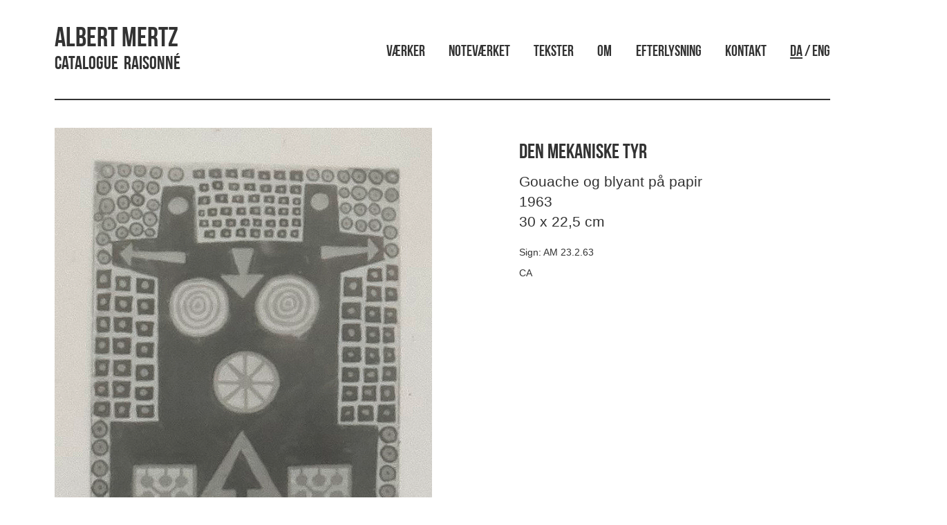

--- FILE ---
content_type: text/html; charset=UTF-8
request_url: https://www.albertmertz.dk/den-mekaniske-tyr/
body_size: 7941
content:
<!doctype html>
<html lang="da-DK" class="no-js">
	<head>
		<meta charset="UTF-8">
		<title>  Den mekaniske tyr : Albert Mertz</title>

		<link href="//www.google-analytics.com" rel="dns-prefetch">
        <link href="https://www.albertmertz.dk/wp-content/themes/mertz/img/icons/favicon.jpg" rel="shortcut icon">
        <link href="https://www.albertmertz.dk/wp-content/themes/mertz/img/icons/logo.jpg" rel="apple-touch-icon-precomposed">

		<meta http-equiv="X-UA-Compatible" content="IE=edge,chrome=1">
		<meta name="viewport" content="width=device-width, initial-scale=1.0">
		<meta name="description" content="Catalogue &nbsp;Raisonné">
        
        <!-- Latest compiled and minified CSS -->
        <link rel="stylesheet" href="https://maxcdn.bootstrapcdn.com/bootstrap/3.3.7/css/bootstrap.min.css" integrity="sha384-BVYiiSIFeK1dGmJRAkycuHAHRg32OmUcww7on3RYdg4Va+PmSTsz/K68vbdEjh4u" crossorigin="anonymous">
        		<meta name='robots' content='max-image-preview:large' />
<link rel='dns-prefetch' href='//s.w.org' />
<script type="text/javascript">
window._wpemojiSettings = {"baseUrl":"https:\/\/s.w.org\/images\/core\/emoji\/14.0.0\/72x72\/","ext":".png","svgUrl":"https:\/\/s.w.org\/images\/core\/emoji\/14.0.0\/svg\/","svgExt":".svg","source":{"concatemoji":"https:\/\/www.albertmertz.dk\/wp-includes\/js\/wp-emoji-release.min.js?ver=6.0.11"}};
/*! This file is auto-generated */
!function(e,a,t){var n,r,o,i=a.createElement("canvas"),p=i.getContext&&i.getContext("2d");function s(e,t){var a=String.fromCharCode,e=(p.clearRect(0,0,i.width,i.height),p.fillText(a.apply(this,e),0,0),i.toDataURL());return p.clearRect(0,0,i.width,i.height),p.fillText(a.apply(this,t),0,0),e===i.toDataURL()}function c(e){var t=a.createElement("script");t.src=e,t.defer=t.type="text/javascript",a.getElementsByTagName("head")[0].appendChild(t)}for(o=Array("flag","emoji"),t.supports={everything:!0,everythingExceptFlag:!0},r=0;r<o.length;r++)t.supports[o[r]]=function(e){if(!p||!p.fillText)return!1;switch(p.textBaseline="top",p.font="600 32px Arial",e){case"flag":return s([127987,65039,8205,9895,65039],[127987,65039,8203,9895,65039])?!1:!s([55356,56826,55356,56819],[55356,56826,8203,55356,56819])&&!s([55356,57332,56128,56423,56128,56418,56128,56421,56128,56430,56128,56423,56128,56447],[55356,57332,8203,56128,56423,8203,56128,56418,8203,56128,56421,8203,56128,56430,8203,56128,56423,8203,56128,56447]);case"emoji":return!s([129777,127995,8205,129778,127999],[129777,127995,8203,129778,127999])}return!1}(o[r]),t.supports.everything=t.supports.everything&&t.supports[o[r]],"flag"!==o[r]&&(t.supports.everythingExceptFlag=t.supports.everythingExceptFlag&&t.supports[o[r]]);t.supports.everythingExceptFlag=t.supports.everythingExceptFlag&&!t.supports.flag,t.DOMReady=!1,t.readyCallback=function(){t.DOMReady=!0},t.supports.everything||(n=function(){t.readyCallback()},a.addEventListener?(a.addEventListener("DOMContentLoaded",n,!1),e.addEventListener("load",n,!1)):(e.attachEvent("onload",n),a.attachEvent("onreadystatechange",function(){"complete"===a.readyState&&t.readyCallback()})),(e=t.source||{}).concatemoji?c(e.concatemoji):e.wpemoji&&e.twemoji&&(c(e.twemoji),c(e.wpemoji)))}(window,document,window._wpemojiSettings);
</script>
<style type="text/css">
img.wp-smiley,
img.emoji {
	display: inline !important;
	border: none !important;
	box-shadow: none !important;
	height: 1em !important;
	width: 1em !important;
	margin: 0 0.07em !important;
	vertical-align: -0.1em !important;
	background: none !important;
	padding: 0 !important;
}
</style>
	<link rel='stylesheet' id='wp-block-library-css'  href='https://www.albertmertz.dk/wp-includes/css/dist/block-library/style.min.css?ver=6.0.11' media='all' />
<style id='global-styles-inline-css' type='text/css'>
body{--wp--preset--color--black: #000000;--wp--preset--color--cyan-bluish-gray: #abb8c3;--wp--preset--color--white: #ffffff;--wp--preset--color--pale-pink: #f78da7;--wp--preset--color--vivid-red: #cf2e2e;--wp--preset--color--luminous-vivid-orange: #ff6900;--wp--preset--color--luminous-vivid-amber: #fcb900;--wp--preset--color--light-green-cyan: #7bdcb5;--wp--preset--color--vivid-green-cyan: #00d084;--wp--preset--color--pale-cyan-blue: #8ed1fc;--wp--preset--color--vivid-cyan-blue: #0693e3;--wp--preset--color--vivid-purple: #9b51e0;--wp--preset--gradient--vivid-cyan-blue-to-vivid-purple: linear-gradient(135deg,rgba(6,147,227,1) 0%,rgb(155,81,224) 100%);--wp--preset--gradient--light-green-cyan-to-vivid-green-cyan: linear-gradient(135deg,rgb(122,220,180) 0%,rgb(0,208,130) 100%);--wp--preset--gradient--luminous-vivid-amber-to-luminous-vivid-orange: linear-gradient(135deg,rgba(252,185,0,1) 0%,rgba(255,105,0,1) 100%);--wp--preset--gradient--luminous-vivid-orange-to-vivid-red: linear-gradient(135deg,rgba(255,105,0,1) 0%,rgb(207,46,46) 100%);--wp--preset--gradient--very-light-gray-to-cyan-bluish-gray: linear-gradient(135deg,rgb(238,238,238) 0%,rgb(169,184,195) 100%);--wp--preset--gradient--cool-to-warm-spectrum: linear-gradient(135deg,rgb(74,234,220) 0%,rgb(151,120,209) 20%,rgb(207,42,186) 40%,rgb(238,44,130) 60%,rgb(251,105,98) 80%,rgb(254,248,76) 100%);--wp--preset--gradient--blush-light-purple: linear-gradient(135deg,rgb(255,206,236) 0%,rgb(152,150,240) 100%);--wp--preset--gradient--blush-bordeaux: linear-gradient(135deg,rgb(254,205,165) 0%,rgb(254,45,45) 50%,rgb(107,0,62) 100%);--wp--preset--gradient--luminous-dusk: linear-gradient(135deg,rgb(255,203,112) 0%,rgb(199,81,192) 50%,rgb(65,88,208) 100%);--wp--preset--gradient--pale-ocean: linear-gradient(135deg,rgb(255,245,203) 0%,rgb(182,227,212) 50%,rgb(51,167,181) 100%);--wp--preset--gradient--electric-grass: linear-gradient(135deg,rgb(202,248,128) 0%,rgb(113,206,126) 100%);--wp--preset--gradient--midnight: linear-gradient(135deg,rgb(2,3,129) 0%,rgb(40,116,252) 100%);--wp--preset--duotone--dark-grayscale: url('#wp-duotone-dark-grayscale');--wp--preset--duotone--grayscale: url('#wp-duotone-grayscale');--wp--preset--duotone--purple-yellow: url('#wp-duotone-purple-yellow');--wp--preset--duotone--blue-red: url('#wp-duotone-blue-red');--wp--preset--duotone--midnight: url('#wp-duotone-midnight');--wp--preset--duotone--magenta-yellow: url('#wp-duotone-magenta-yellow');--wp--preset--duotone--purple-green: url('#wp-duotone-purple-green');--wp--preset--duotone--blue-orange: url('#wp-duotone-blue-orange');--wp--preset--font-size--small: 13px;--wp--preset--font-size--medium: 20px;--wp--preset--font-size--large: 36px;--wp--preset--font-size--x-large: 42px;}.has-black-color{color: var(--wp--preset--color--black) !important;}.has-cyan-bluish-gray-color{color: var(--wp--preset--color--cyan-bluish-gray) !important;}.has-white-color{color: var(--wp--preset--color--white) !important;}.has-pale-pink-color{color: var(--wp--preset--color--pale-pink) !important;}.has-vivid-red-color{color: var(--wp--preset--color--vivid-red) !important;}.has-luminous-vivid-orange-color{color: var(--wp--preset--color--luminous-vivid-orange) !important;}.has-luminous-vivid-amber-color{color: var(--wp--preset--color--luminous-vivid-amber) !important;}.has-light-green-cyan-color{color: var(--wp--preset--color--light-green-cyan) !important;}.has-vivid-green-cyan-color{color: var(--wp--preset--color--vivid-green-cyan) !important;}.has-pale-cyan-blue-color{color: var(--wp--preset--color--pale-cyan-blue) !important;}.has-vivid-cyan-blue-color{color: var(--wp--preset--color--vivid-cyan-blue) !important;}.has-vivid-purple-color{color: var(--wp--preset--color--vivid-purple) !important;}.has-black-background-color{background-color: var(--wp--preset--color--black) !important;}.has-cyan-bluish-gray-background-color{background-color: var(--wp--preset--color--cyan-bluish-gray) !important;}.has-white-background-color{background-color: var(--wp--preset--color--white) !important;}.has-pale-pink-background-color{background-color: var(--wp--preset--color--pale-pink) !important;}.has-vivid-red-background-color{background-color: var(--wp--preset--color--vivid-red) !important;}.has-luminous-vivid-orange-background-color{background-color: var(--wp--preset--color--luminous-vivid-orange) !important;}.has-luminous-vivid-amber-background-color{background-color: var(--wp--preset--color--luminous-vivid-amber) !important;}.has-light-green-cyan-background-color{background-color: var(--wp--preset--color--light-green-cyan) !important;}.has-vivid-green-cyan-background-color{background-color: var(--wp--preset--color--vivid-green-cyan) !important;}.has-pale-cyan-blue-background-color{background-color: var(--wp--preset--color--pale-cyan-blue) !important;}.has-vivid-cyan-blue-background-color{background-color: var(--wp--preset--color--vivid-cyan-blue) !important;}.has-vivid-purple-background-color{background-color: var(--wp--preset--color--vivid-purple) !important;}.has-black-border-color{border-color: var(--wp--preset--color--black) !important;}.has-cyan-bluish-gray-border-color{border-color: var(--wp--preset--color--cyan-bluish-gray) !important;}.has-white-border-color{border-color: var(--wp--preset--color--white) !important;}.has-pale-pink-border-color{border-color: var(--wp--preset--color--pale-pink) !important;}.has-vivid-red-border-color{border-color: var(--wp--preset--color--vivid-red) !important;}.has-luminous-vivid-orange-border-color{border-color: var(--wp--preset--color--luminous-vivid-orange) !important;}.has-luminous-vivid-amber-border-color{border-color: var(--wp--preset--color--luminous-vivid-amber) !important;}.has-light-green-cyan-border-color{border-color: var(--wp--preset--color--light-green-cyan) !important;}.has-vivid-green-cyan-border-color{border-color: var(--wp--preset--color--vivid-green-cyan) !important;}.has-pale-cyan-blue-border-color{border-color: var(--wp--preset--color--pale-cyan-blue) !important;}.has-vivid-cyan-blue-border-color{border-color: var(--wp--preset--color--vivid-cyan-blue) !important;}.has-vivid-purple-border-color{border-color: var(--wp--preset--color--vivid-purple) !important;}.has-vivid-cyan-blue-to-vivid-purple-gradient-background{background: var(--wp--preset--gradient--vivid-cyan-blue-to-vivid-purple) !important;}.has-light-green-cyan-to-vivid-green-cyan-gradient-background{background: var(--wp--preset--gradient--light-green-cyan-to-vivid-green-cyan) !important;}.has-luminous-vivid-amber-to-luminous-vivid-orange-gradient-background{background: var(--wp--preset--gradient--luminous-vivid-amber-to-luminous-vivid-orange) !important;}.has-luminous-vivid-orange-to-vivid-red-gradient-background{background: var(--wp--preset--gradient--luminous-vivid-orange-to-vivid-red) !important;}.has-very-light-gray-to-cyan-bluish-gray-gradient-background{background: var(--wp--preset--gradient--very-light-gray-to-cyan-bluish-gray) !important;}.has-cool-to-warm-spectrum-gradient-background{background: var(--wp--preset--gradient--cool-to-warm-spectrum) !important;}.has-blush-light-purple-gradient-background{background: var(--wp--preset--gradient--blush-light-purple) !important;}.has-blush-bordeaux-gradient-background{background: var(--wp--preset--gradient--blush-bordeaux) !important;}.has-luminous-dusk-gradient-background{background: var(--wp--preset--gradient--luminous-dusk) !important;}.has-pale-ocean-gradient-background{background: var(--wp--preset--gradient--pale-ocean) !important;}.has-electric-grass-gradient-background{background: var(--wp--preset--gradient--electric-grass) !important;}.has-midnight-gradient-background{background: var(--wp--preset--gradient--midnight) !important;}.has-small-font-size{font-size: var(--wp--preset--font-size--small) !important;}.has-medium-font-size{font-size: var(--wp--preset--font-size--medium) !important;}.has-large-font-size{font-size: var(--wp--preset--font-size--large) !important;}.has-x-large-font-size{font-size: var(--wp--preset--font-size--x-large) !important;}
</style>
<link rel='stylesheet' id='fancybox-for-wp-css'  href='https://www.albertmertz.dk/wp-content/plugins/fancybox-for-wordpress/assets/css/fancybox.css?ver=1.3.4' media='all' />
<link rel='stylesheet' id='udefault-css'  href='https://www.albertmertz.dk/wp-content/plugins/ultimate-wp-query-search-filter/themes/default.css?ver=all' media='all' />
<link rel='stylesheet' id='normalize-css'  href='https://www.albertmertz.dk/wp-content/themes/mertz/normalize.css?ver=1.0' media='all' />
<link rel='stylesheet' id='html5blank-css'  href='https://www.albertmertz.dk/wp-content/themes/mertz/style.css?ver=1.0' media='all' />
<script type='text/javascript' src='https://www.albertmertz.dk/wp-content/themes/mertz/js/lib/conditionizr-4.3.0.min.js?ver=4.3.0' id='conditionizr-js'></script>
<script type='text/javascript' src='https://www.albertmertz.dk/wp-content/themes/mertz/js/lib/modernizr-2.7.1.min.js?ver=2.7.1' id='modernizr-js'></script>
<script type='text/javascript' src='https://www.albertmertz.dk/wp-includes/js/jquery/jquery.min.js?ver=3.6.0' id='jquery-core-js'></script>
<script type='text/javascript' src='https://www.albertmertz.dk/wp-includes/js/jquery/jquery-migrate.min.js?ver=3.3.2' id='jquery-migrate-js'></script>
<script type='text/javascript' src='https://www.albertmertz.dk/wp-content/themes/mertz/js/scripts.js?ver=1.0.0' id='html5blankscripts-js'></script>
<script type='text/javascript' src='https://www.albertmertz.dk/wp-content/plugins/fancybox-for-wordpress/assets/js/jquery.fancybox.js?ver=1.3.4' id='fancybox-for-wp-js'></script>
<link rel="https://api.w.org/" href="https://www.albertmertz.dk/wp-json/" /><link rel="alternate" type="application/json" href="https://www.albertmertz.dk/wp-json/wp/v2/posts/13870" /><link rel="alternate" type="application/json+oembed" href="https://www.albertmertz.dk/wp-json/oembed/1.0/embed?url=https%3A%2F%2Fwww.albertmertz.dk%2Fden-mekaniske-tyr%2F" />
<link rel="alternate" type="text/xml+oembed" href="https://www.albertmertz.dk/wp-json/oembed/1.0/embed?url=https%3A%2F%2Fwww.albertmertz.dk%2Fden-mekaniske-tyr%2F&#038;format=xml" />

<!-- Fancybox for WordPress v3.3.3 -->
<style type="text/css">
	.fancybox-slide--image .fancybox-content{background-color: #FFFFFF}div.fancybox-caption{display:none !important;}
	
	img.fancybox-image{border-width:10px;border-color:#FFFFFF;border-style:solid;}
	div.fancybox-bg{background-color:rgba(102,102,102,0.3);opacity:1 !important;}div.fancybox-content{border-color:#FFFFFF}
	div#fancybox-title{background-color:#FFFFFF}
	div.fancybox-content{background-color:#FFFFFF}
	div#fancybox-title-inside{color:#333333}
	
	
	
	div.fancybox-caption p.caption-title{display:inline-block}
	div.fancybox-caption p.caption-title{font-size:14px}
	div.fancybox-caption p.caption-title{color:#333333}
	div.fancybox-caption {color:#333333}div.fancybox-caption p.caption-title {background:#fff; width:auto;padding:10px 30px;}div.fancybox-content p.caption-title{color:#333333;margin: 0;padding: 5px 0;}body.fancybox-active .fancybox-container .fancybox-stage .fancybox-content .fancybox-close-small{display:block;}
</style><script type="text/javascript">
	jQuery(function () {

		var mobileOnly = false;
		
		if (mobileOnly) {
			return;
		}

		jQuery.fn.getTitle = function () { // Copy the title of every IMG tag and add it to its parent A so that fancybox can show titles
			var arr = jQuery("a[data-fancybox]");
									jQuery.each(arr, function() {
										var title = jQuery(this).children("img").attr("title");
										 var caption = jQuery(this).next("figcaption").html();
                                        if(caption && title){jQuery(this).attr("title",title+" " + caption)}else if(title){ jQuery(this).attr("title",title);}else if(caption){jQuery(this).attr("title",caption);}
									});			}

		// Supported file extensions

				var thumbnails = jQuery("a:has(img)").not(".nolightbox").not('.envira-gallery-link').not('.ngg-simplelightbox').filter(function () {
			return /\.(jpe?g|png|gif|mp4|webp|bmp|pdf)(\?[^/]*)*$/i.test(jQuery(this).attr('href'))
		});
		

		// Add data-type iframe for links that are not images or videos.
		var iframeLinks = jQuery('.fancyboxforwp').filter(function () {
			return !/\.(jpe?g|png|gif|mp4|webp|bmp|pdf)(\?[^/]*)*$/i.test(jQuery(this).attr('href'))
		}).filter(function () {
			return !/vimeo|youtube/i.test(jQuery(this).attr('href'))
		});
		iframeLinks.attr({"data-type": "iframe"}).getTitle();

				// Gallery All
		thumbnails.addClass("fancyboxforwp").attr("data-fancybox", "gallery").getTitle();
		iframeLinks.attr({"data-fancybox": "gallery"}).getTitle();

		// Gallery type NONE
		
		// Call fancybox and apply it on any link with a rel atribute that starts with "fancybox", with the options set on the admin panel
		jQuery("a.fancyboxforwp").fancyboxforwp({
			loop: false,
			smallBtn: true,
			zoomOpacity: "auto",
			animationEffect: "fade",
			animationDuration: 500,
			transitionEffect: "fade",
			transitionDuration: "300",
			overlayShow: true,
			overlayOpacity: "0.3",
			titleShow: true,
			titlePosition: "inside",
			keyboard: true,
			showCloseButton: true,
			arrows: true,
			clickContent:false,
			clickSlide: "close",
			mobile: {
				clickContent: function (current, event) {
					return current.type === "image" ? "toggleControls" : false;
				},
				clickSlide: function (current, event) {
					return current.type === "image" ? "close" : "close";
				},
			},
			wheel: false,
			toolbar: true,
			preventCaptionOverlap: true,
			onInit: function() { },			onDeactivate
	: function() { },		beforeClose: function() { },			afterShow: function() { 
  var workInfo = jQuery(".work_info");
  jQuery( "#fancybox-title-inside" ).after( workInfo.clone() );
},				afterClose: function() { },					caption : function( instance, item ) {var title ="";if("undefined" != typeof jQuery(this).context ){var title = jQuery(this).context.title;} else { var title = ("undefined" != typeof jQuery(this).attr("title")) ? jQuery(this).attr("title") : false;}var caption = jQuery(this).data('caption') || '';if ( item.type === 'image' && title.length ) {caption = (caption.length ? caption + '<br />' : '') + '<p class="caption-title">'+title+'</p>' ;}return caption;},
		afterLoad : function( instance, current ) {current.$content.append('<div class=\"fancybox-custom-caption inside-caption\" style=\" position: absolute;left:0;right:0;color:#000;margin:0 auto;bottom:0;text-align:center;background-color:#FFFFFF \">' + current.opts.caption + '</div>');},
			})
		;

			})
</script>
<!-- END Fancybox for WordPress -->
<link rel="icon" href="https://www.albertmertz.dk/wp-content/uploads/2017/01/cropped-logo02-32x32.gif" sizes="32x32" />
<link rel="icon" href="https://www.albertmertz.dk/wp-content/uploads/2017/01/cropped-logo02-192x192.gif" sizes="192x192" />
<link rel="apple-touch-icon" href="https://www.albertmertz.dk/wp-content/uploads/2017/01/cropped-logo02-180x180.gif" />
<meta name="msapplication-TileImage" content="https://www.albertmertz.dk/wp-content/uploads/2017/01/cropped-logo02-270x270.gif" />
		
		<!-- Latest compiled and minified JavaScript -->
        <script src="https://maxcdn.bootstrapcdn.com/bootstrap/3.3.7/js/bootstrap.min.js" integrity="sha384-Tc5IQib027qvyjSMfHjOMaLkfuWVxZxUPnCJA7l2mCWNIpG9mGCD8wGNIcPD7Txa" crossorigin="anonymous"></script>
        <!-- Masonry -->
        <script src="https://cdnjs.cloudflare.com/ajax/libs/masonry/3.3.2/masonry.pkgd.min.js"></script>
		
		<script>
        // conditionizr.com
        // configure environment tests
        conditionizr.config({
            assets: 'https://www.albertmertz.dk/wp-content/themes/mertz',
            tests: {}
        });
        </script>

	</head>
	<body class="post-template-default single single-post postid-13870 single-format-standard den-mekaniske-tyr">

		<!-- wrapper -->
		<div class="wrapper container-fluid">

			<!-- header -->
			<header class="header clear container" role="banner" >

                <div class="row">
					<!-- logo -->
					<div class="logo col-sm-5">
					    <div class="row">
					        <div class="col-xs-9 the_logo_title">
        						<a href="https://www.albertmertz.dk">
        						    <h1>Albert Mertz</h1>
        						    <h2>Catalogue &nbsp;Raisonné</h2>
        						</a>
    						</div>
    						
    						<!--
    						<div class="col-xs-3 hidden-lg hidden-sm hidden-md visible-xs language_menu">
    						    <p class="pull-right" style="vertical-align: top;">DA / ENG</p>
    						</div>
    						-->
						</div>
					</div>
					<!-- /logo -->
					

					<!-- nav -->
					<div class="col-sm-7">
					    <p>
                        <nav class="nav" role="navigation">
                            <ul><li id="menu-item-24" class="menu-item menu-item-type-post_type menu-item-object-page current_page_parent menu-item-24"><a href="https://www.albertmertz.dk/vaerker/">Værker</a></li>
<li id="menu-item-16220" class="menu-item menu-item-type-post_type menu-item-object-page menu-item-16220"><a href="https://www.albertmertz.dk/notevaerket/">Noteværket</a></li>
<li id="menu-item-740" class="menu-item menu-item-type-custom menu-item-object-custom menu-item-740"><a href="http://www.albertmertz.dk/?post_type=tekst">Tekster</a></li>
<li id="menu-item-22" class="menu-item menu-item-type-post_type menu-item-object-page menu-item-22"><a href="https://www.albertmertz.dk/om/">Om</a></li>
<li id="menu-item-397" class="menu-item menu-item-type-post_type menu-item-object-page menu-item-397"><a href="https://www.albertmertz.dk/efterlysning/">Efterlysning</a></li>
<li id="menu-item-21" class="menu-item menu-item-type-post_type menu-item-object-page menu-item-21"><a href="https://www.albertmertz.dk/kontakt/">Kontakt</a></li>
<li id="menu-item-1189" class="language_changer menu-item menu-item-type-custom menu-item-object-custom menu-item-1189"><a href="?lang=change">DA / ENG</a></li>
</ul>                        </nav>
                        </p>
                    </div>
                    <script>
                    jQuery(document).ready(function() {
                                                    jQuery(".nav .language_changer a:contains('DA')").html(function(_, html) {
                               return html.replace(/(DA)/g, '<span class="active_lang">$1</span>');
                            });
                                            });
                    </script>
                    
					<!-- /nav -->
				</div> 
				<!-- /row -->
            <div class="line dark"></div>
			</header>
			<!-- /header -->
           
    <main role="main">
        <!-- section -->
        <section class="container">

            
                <!-- article -->
                <article id="post-13870" class="post-13870 post type-post status-publish format-standard has-post-thumbnail hentry category-papirarbejder">
                    <section class="row" id="the_artwork">

                        <!-- POST TITLE -->
                        <!--
                        <article class="col-xs-12">
                            <h1 class="title">
                                Den mekaniske tyr                            </h1>
                            <p class="lead text-center category">
                                <a href="https://www.albertmertz.dk/category/papirarbejder/" rel="tag">Papirarbejder</a>                            </p>
                            <div class="line dark"></div>
                        </article>
                        -->
                        
                        <article class="col-sm-6">
                            <!-- post thumbnail -->
                                                            <a class="zoom" href="https://www.albertmertz.dk/wp-content/uploads/2021/12/0296-w.jpg" title="Den mekaniske tyr">
                                     <img src="https://www.albertmertz.dk/wp-content/uploads/2021/12/0296-w.jpg" class="img-responsive wp-post-image" alt="" srcset="https://www.albertmertz.dk/wp-content/uploads/2021/12/0296-w.jpg 606w, https://www.albertmertz.dk/wp-content/uploads/2021/12/0296-w-250x314.jpg 250w, https://www.albertmertz.dk/wp-content/uploads/2021/12/0296-w-120x150.jpg 120w" sizes="(max-width: 606px) 100vw, 606px" />
                                </a>
                                                                    <!-- /post thumbnail -->

                        </article>

                        <article class="col-sm-5 col-sm-offset-1">

                            <!-- post details -->
                            <!--
            <span class="date"><a href="https://www.albertmertz.dk/den-mekaniske-tyr/" title="Den mekaniske tyr">februar 23, 1963 3:55 pm</a></span>
			<span class="author">Published by <a href="https://www.albertmertz.dk/author/christian-foghmar/" title="Indlæg af Christian Foghmar" rel="author">Christian Foghmar</a></span>
			<span class="comments"><a href="https://www.albertmertz.dk/den-mekaniske-tyr/#respond">Leave your thoughts</a></span>
			-->
                            <!-- /post details -->
                            <h2>
                                Den mekaniske tyr                            </h2>
                            <div class="lead lead_work_info">
                                <p class="work_info">Gouache og blyant på papir<br>1963<br>30 x 22,5 cm<br></p>                            </div>
                            <div class="about_text">
                                
<p>Sign: AM 23.2.63</p>



<p>CA</p>
                                
                            </div>

                            <!--
			
			<p>Categorised in: <a href="https://www.albertmertz.dk/category/papirarbejder/" rel="tag">Papirarbejder</a></p>

			<p>This post was written by Christian Foghmar</p>
            -->

                            
                        </article>
                        
                        

                    </section>
                    <section id="the_arrows" class="row">
                        <article class="col-xs-6">
                            <span class="pull-left">
                                <!--<strong>Senere værk</strong><br>-->
                                <a href="https://www.albertmertz.dk/svip-svup-ud-og-ind/" rel="next"><span class="glyphicon glyphicon-large pull-left glyphicon-menu-left"></span></a>                            </span>
                        </article>
                        <article class="col-xs-6">
                            <span class="pull-right">
                                <!--<strong>Tidligere værk</strong><br>-->
                                <a href="https://www.albertmertz.dk/mister-firkant/" rel="prev"><span class="glyphicon glyphicon-large pull-right glyphicon-menu-right"></span></a>                            </span>
                        </article>
                    </section>
                    
                    <!-- /row -->
                </article>
                <!-- /article -->
                
                
                
                
                    
        </section>
        <!-- /section -->
    </main>


    <!-- footer -->
<footer class="footer container" role="contentinfo">
    <section class="row">
        <article class="col-xs-12">
            <div class="line dark"></div>

            <div class="row small">
                <div class="col-sm-3">
                    <p><strong>
                        Kontakt                    </strong>
                        <br> <a href="mailto:mail@albertmertz.dk?Subject=Hej, AlbertMertz.dk" target="_top">mail@albertmertz.dk</a>
                    </p>
                    
                    <p><strong>
                        Følg os her                    </strong>
                        <br>
                        <a href="https://www.facebook.com/albertmertz.dk/" target="_blank">Facebook</a>
                        <br>
                        <a href="https://www.instagram.com/albertmertz.dk/" target="_blank">Instagram</a>
                    </p>
                    <!--
                    <p><strong>Telefon</strong>
                        <br> +45 41403929
                    </p>
                    -->
                </div>
                <!--
                <div class="col-sm-3">
                    <p>
                        <strong>Adresse</strong>
                        <br> Dronningens Tværgade 28, 2tv
                        <br> 1302 København K
                        <br> DENMARK
                    </p>
                </div>
                <div class="col-sm-3">
                    <p><strong>Hjælp</strong>
                        <br>
                        <a href="contact">Kontakt</a>
                        <br>
                        <a href="#">Spørgsmål og svar</a>
                        <br>
                        <a href="#">Handelsbetingelser</a>

                    </p>
                </div>
                
                <div class="col-sm-3">
                    <p><strong>Sociale medier</strong>
                        <br>
                        <a href="https://www.facebook.com/albertmertz/" target="_blank">Facebook</a>
                        <br>
                        <a href="https://www.instagram.com/explore/tags/albertmertz/">Instagram</a>
                    </p>
                </div>
                -->

                <div class="col-xs-12">
                    <!-- copyright -->
                    <p class="copyright small text-muted">
                        &copy;
                        2026 Copyright
                            Albert Mertz - Catalogue &nbsp;Raisonné.
                                <!--
                        Powered by                        <a href="//wordpress.org" title="WordPress">WordPress</a> &amp; <a href="//html5blank.com" title="HTML5 Blank">HTML5 Blank</a>.
                        -->
                    </p>
                </div>
                <!-- /copyright -->
            </div>
        </article>
    </section>
</footer>
<!-- /footer -->

</div>
<!-- /wrapper -->

<script type='text/javascript' src='https://www.albertmertz.dk/wp-includes/js/comment-reply.min.js?ver=6.0.11' id='comment-reply-js'></script>
<script type='text/javascript' id='uwpqsfscript-js-extra'>
/* <![CDATA[ */
var ajax = {"url":"https:\/\/www.albertmertz.dk\/wp-admin\/admin-ajax.php"};
/* ]]> */
</script>
<script type='text/javascript' src='https://www.albertmertz.dk/wp-content/plugins/ultimate-wp-query-search-filter/classes/scripts/uwpqsfscript.js?ver=1.0' id='uwpqsfscript-js'></script>

    <!-- analytics -->
    <script>
        (function (f, i, r, e, s, h, l) {
            i['GoogleAnalyticsObject'] = s;
            f[s] = f[s] || function () {
                (f[s].q = f[s].q || []).push(arguments)
            }, f[s].l = 1 * new Date();
            h = i.createElement(r),
                l = i.getElementsByTagName(r)[0];
            h.async = 1;
            h.src = e;
            l.parentNode.insertBefore(h, l)
        })(window, document, 'script', '//www.google-analytics.com/analytics.js', 'ga');
        ga('create', 'UA-XXXXXXXX-XX', 'yourdomain.com');
        ga('send', 'pageview');
    </script>
    
    <script>
    	jQuery(window).load(function(){
    	  var container = document.querySelector('.masonry');
    	  var masonry = new Masonry(container, {
    		columnWidth: '.brick',
    		itemSelector: '.brick'
    	  });
    	});
    </script>

    </body>

    </html>